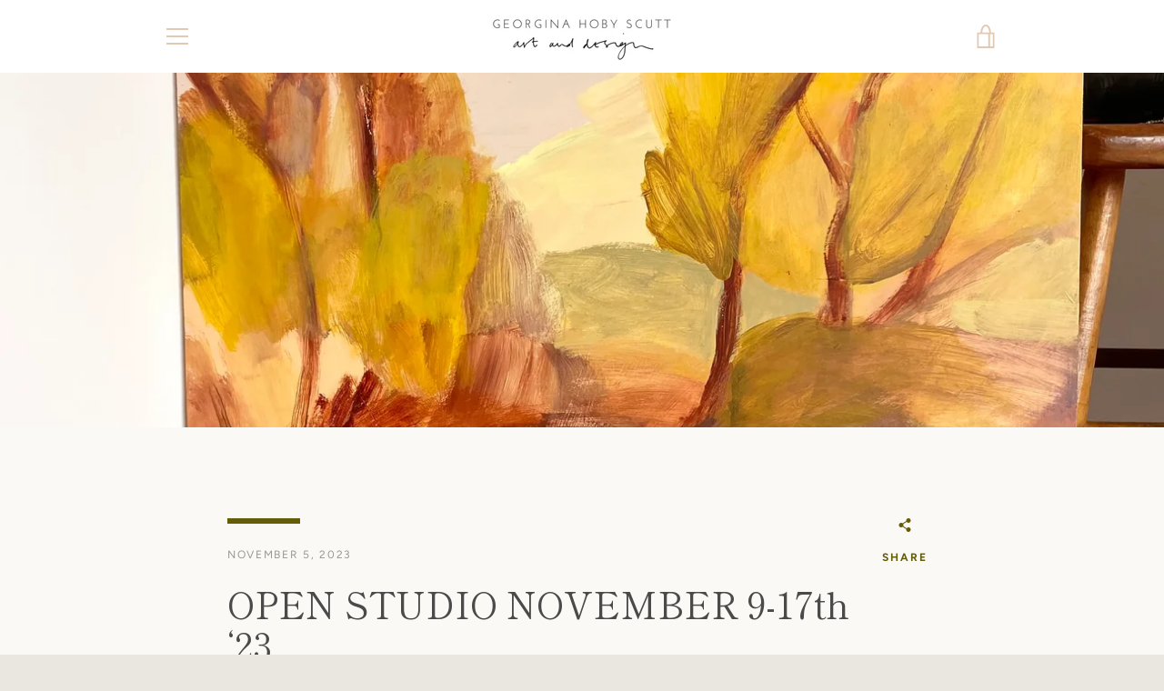

--- FILE ---
content_type: text/javascript
request_url: https://www.georginahobyscutt.com/cdn/shop/t/12/assets/custom.js?v=101612360477050417211625649524
body_size: -645
content:
//# sourceMappingURL=/cdn/shop/t/12/assets/custom.js.map?v=101612360477050417211625649524
